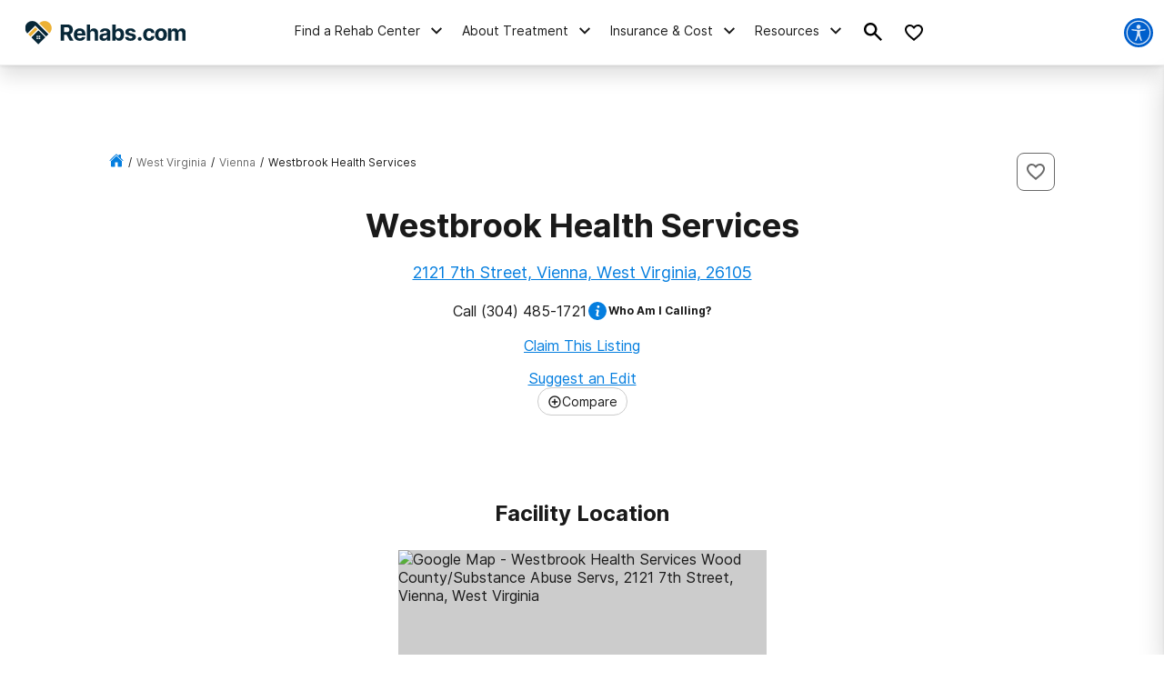

--- FILE ---
content_type: text/html; charset=utf-8
request_url: https://www.google.com/recaptcha/api2/aframe
body_size: 269
content:
<!DOCTYPE HTML><html><head><meta http-equiv="content-type" content="text/html; charset=UTF-8"></head><body><script nonce="Ujn8HvMSwDyzlV99nEbJZA">/** Anti-fraud and anti-abuse applications only. See google.com/recaptcha */ try{var clients={'sodar':'https://pagead2.googlesyndication.com/pagead/sodar?'};window.addEventListener("message",function(a){try{if(a.source===window.parent){var b=JSON.parse(a.data);var c=clients[b['id']];if(c){var d=document.createElement('img');d.src=c+b['params']+'&rc='+(localStorage.getItem("rc::a")?sessionStorage.getItem("rc::b"):"");window.document.body.appendChild(d);sessionStorage.setItem("rc::e",parseInt(sessionStorage.getItem("rc::e")||0)+1);localStorage.setItem("rc::h",'1768749615301');}}}catch(b){}});window.parent.postMessage("_grecaptcha_ready", "*");}catch(b){}</script></body></html>

--- FILE ---
content_type: text/css
request_url: https://tags.srv.stackadapt.com/sa.css
body_size: -11
content:
:root {
    --sa-uid: '0-d2abac5b-33a3-5b30-7cda-ae9689fc0e9f';
}